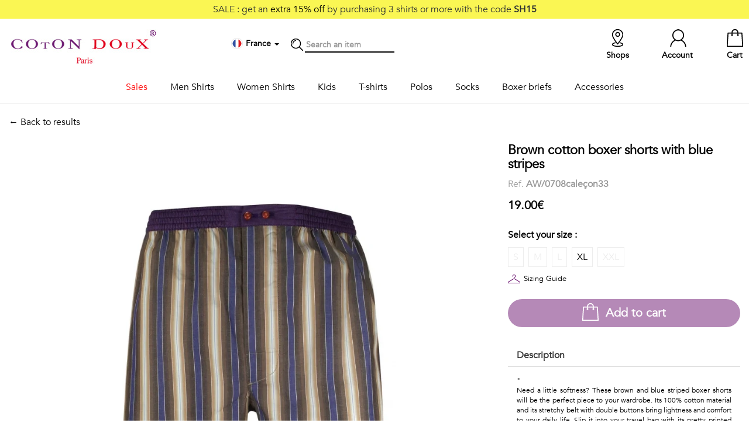

--- FILE ---
content_type: text/html; charset=UTF-8
request_url: https://www.cotondoux.com/en/p/1534-brown-cotton-boxer-shorts-with-blue-stripes
body_size: 8725
content:
<!DOCTYPE html>
<html>
<head>
    <title>            Brown cotton boxer shorts with blue stripes
    </title>
    <meta name="description" content="Need a little softness?" />
    <meta content="width=device-width, initial-scale=1, maximum-scale=1, user-scalable=no" name="viewport">
        <link rel="canonical"
          href="/en/p/1534-brown-cotton-boxer-shorts-with-blue-stripes" />
    <script type="application/ld+json">
    {
        "@context": "https://schema.org/",
        "@type": "Product",
        "sku": "AW/0708caleçon33",
        "image": [
            "https://static.cotondoux.com/media/product/large/2011/04/1534/3037.jpg"        ],
        "name": "Brown cotton boxer shorts with blue stripes",
        "description": ""<p style=""text-align: justify;"">Need a little softness? These brown and blue striped boxer shorts will be the perfect piece to your wardrobe. Its 100% cotton material and its stretchy belt with double buttons bring lightness and comfort to your daily life. Slip it into your travel bag with its pretty printed purse.
<br> </br>
<u>Care</u>: Wash at 30°C, no dry cleaning, tumble dryer not recommended, gentle ironing"",
        "brand": {
            "@type": "Brand",
            "name": "Coton Doux"
        },
        "offers": {
            "@type": "Offer",
            "url": "https://www.cotondoux.com/en/p/1534-brown-cotton-boxer-shorts-with-blue-stripes",
            "itemCondition": "https://schema.org/NewCondition",
            "availability": "https://schema.org/InStock",
            "price": 19.00,
                        "priceCurrency": "EUR"
        }}
    }
</script>
    <link rel="icon" type="image/png" href="https://static.cotondoux.com/img/favicon/favicon-cdbo.png" />

<link rel="stylesheet" href="https://static.cotondoux.com/assets/lib/bootstrap/bootstrap-3.1.1-dist/css/bootstrap.min.css">
<link rel="stylesheet" href="https://static.cotondoux.com/assets/lib/icons/simple-line-icons/simple-line-icons.css">

<link rel="stylesheet" href="https://static.cotondoux.com/assets/lib/bootstrap/bootstrap-3.1.1-dist/css/bootstrap-theme.min.css">
<link rel="stylesheet" href="https://static.cotondoux.com/assets/lib/jquery/startbootstrap-simple-sidebar/css/simple-sidebar.css">
<link rel="stylesheet" href="https://static.cotondoux.com/assets/lib/jquery/icheck-1.x/skins/square/grey.css">
<link rel="stylesheet" href="/assets/css/cdfo.css?t=383">

<script src="https://js-de.sentry-cdn.com/252b8b8339d3e3cc51af539eed25629a.min.js" crossorigin="anonymous"></script>
<script src="https://www.google.com/recaptcha/api.js"></script>
<script src="https://static.cotondoux.com/assets/lib/jquery/jquery-ui-1.11.4.custom/external/jquery/jquery.min.js"></script>
<script src="https://static.cotondoux.com/assets/lib/jquery/jquery-ui-1.11.4.custom/jquery-ui.min.js"></script>
<script src="https://static.cotondoux.com/assets/lib/bootstrap/bootstrap-3.1.1-dist/js/bootstrap.min.js"></script>
<script src="https://static.cotondoux.com/assets/lib/jquery/icheck-1.x/icheck.min.js"></script>
<script src="/assets/js/lib.js?t=201"></script>
<script src="/assets/js/cdfo.js?t=261"></script>

<!-- HTML5 shim and Respond.js for IE8 support of HTML5 elements and media queries -->
<!-- WARNING: Respond.js doesn't work if you view the page via file:// -->
<!--[if lt IE 9]>
<script src="https://oss.maxcdn.com/html5shiv/3.7.3/html5shiv.min.js"></script>
<script src="https://oss.maxcdn.com/respond/1.4.2/respond.min.js"></script>
<![endif]-->

        <link rel="stylesheet" href="https://cdn.jsdelivr.net/npm/@alma/widgets@3.x.x/dist/widgets.min.css" />
    <!-- Google Tag Manager -->
<script>
  dataLayer = window.dataLayer || [];
  (function(w,d,s,l,i){w[l]=w[l]||[];w[l].push({'gtm.start':
    new Date().getTime(),event:'gtm.js'});var f=d.getElementsByTagName(s)[0],
    j=d.createElement(s),dl=l!='dataLayer'?'&l='+l:'';j.async=true;j.src=
    'https://sst.cotondoux.com/gtm.js?id='+i+dl;f.parentNode.insertBefore(j,f);
})(window,document,'script','dataLayer','GTM-T9B4WG8');</script>
<!-- End Google Tag Manager -->

</head>
<body id="product">

<!-- Google Tag Manager (noscript) -->
<noscript><iframe src="https://sst.cotondoux.com/ns.html?id=G-WLC46HDJP1"
                  height="0" width="0" style="display:none;visibility:hidden"></iframe></noscript>
<!-- End Google Tag Manager (noscript) -->

<div class="screen-mask" onclick="hideCart();"></div>

<div class="cart-lightbox">
    <div id="wrapper">

            <div id="sidebar-wrapper">
                <div class="sidebar">

                    <div class="loading-mask"><img src="/img/loader.gif" /></div>

                    <div class="container">
                        <a class="pull-left" href="#" onclick="hideCart()">
                        <div class="row close-cart pull-left">
                            <div class="icon-pack icon-remove pull-left"></div>
                            <div class="pull-left">Close</div>
                        </div>
                        </a>
                        <div class="row cart-content"></div>
                    </div>

                </div>
            </div>

    </div>
</div>

<script>
    window.onresize = function(event) {
        cartLightboxHeight();
    };
</script>
<div class="jumbotron header-print hidden-xs"></div>

<header>

        <div class="top-sale hidden-xs text-center">
                    SALE : get an <span style="color: #000">extra 15% off</span> by purchasing 3 shirts or more with the code <b>SH15</b>
                      </div>
    
    <div class="middle hidden-xs">
        <div class="container">
            <div class="row">
                <div class="col">
                    <a href="/en/"><img class="logo" src="/img/logo-cotondoux.jpg" alt="Coton Doux - Paris" /></a>
                </div>
                <div class="col middle-nav">

                    <!---->
                    <div class="item">

                        <div class="dropdown dropdown-locale" data-url="/en/localeMenu/product/1534">
    <div data-toggle="dropdown" aria-haspopup="true" aria-expanded="true">
        <div class="icon-pack icon-country icon-fr"></div>
        <span class="country"><b>France
                </b></span>
        <span class="caret"></span>
    </div>
    <ul class="dropdown-menu dropdown-content" aria-labelledby="dropdownMenu1"></ul>
</div>
                                            </div>
                    <div class="item icon-pack icon-search"></div>
                    <div class="item search">
                        <form action="/en/search" method="get">
                            <input id="search-term" type="text" name="term" placeholder="Search an item"
                            />
                        </form>
                    </div>
                </div>
                <div class="col right-nav">
                                            <a class="item" href="/en/cart">
                        <div class="badge"></div> <div class="icon-pack icon-cart"></div> <span class="">Cart</span>
                    </a>
                    <a class="item" href="#" onclick="callModal('/en/account/login')"><div class="icon-pack icon-account"></div> <span class="">Account</span></a>
                    <a class="item" href="/en/shops"><div class="icon-pack icon-location"></div> <span class="">Shops</span></a>
                </div>
            </div>
        </div>
    </div>

    <nav class="navbar navbar-default navbar-fixed-top visible-xs">
        <div class="container">

            <div class="navbar-header">
                <button class="btn sidebar-toggle">
                    <span class="sr-only">Toggle navigation</span>
                    <span class="icon-bar"></span>
                    <span class="icon-bar"></span>
                    <span class="icon-bar"></span>
                </button>
                <div class="logo-mobile"><a href="/en/"><img src="/img/logo-cotondoux-mobile.jpg" class="img-responsive"></a></div>
                <div class="navbar-right" style="float: right">
                    <div class="item">
                        <div class="dropdown dropdown-locale" data-url="/en/localeMenu/product/1534">
    <div data-toggle="dropdown" aria-haspopup="true" aria-expanded="true">
        <div class="icon-pack icon-country icon-fr"></div>
        <span class="country"><b>France
                </b></span>
        <span class="caret"></span>
    </div>
    <ul class="dropdown-menu dropdown-content" aria-labelledby="dropdownMenu1"></ul>
</div>
                                            </div>
                    <a class="item" href="#" onclick="callModal('/en/account/login')"><img src="/img/icon-pack-account.jpg" width="50%"></a>
                    <a class="item" href="/en/cart?mobile=true"><img src="/img/icon-pack-cart.jpg" width="50%"></a>
                </div>
            </div>

        </div>
    </nav>

    <div id="wrapper" >
    <div class="container">
        <div id="sidebar-wrapper">
            <ul class="sidebar-nav">
                <li class="item search visible-xs">
                    <form action="/en/search" method="get">
                        <i class="icon icon-magnifier"></i>
                        <input id="search-term" type="text" name="term" placeholder="Search an item"
                               />
                    </form>
                </li>

                                                                                                                
                                                                            
                                                <li class="menu sale">
                            <a href="#" class=""
                               id="submenu-toggle" data-submenu="sale">
                                Sales
                            </a>
                                                            <div class="sub-menu" id="submenu-sale"  >
                                    <div class="container">
                                        <a class="visible-xs" id="submenu-toggle" data-submenu="sale">
                                            <span style="font-size: 20px">&larr;</span> Sales
                                        </a>
                                                                            <ul>
                                            
                                                                                                                                                    
                                                                                                                                                    
                                                <li >
                                                    <a href="#">ON SALE</a>
                                                </li>
                                            
                                                                                                                                                    
                                                                                                                                                    
                                                <li >
                                                    <a href="/en/c/5-classic-shirt">Classic shirts <b>-25%</b></a>
                                                </li>
                                            
                                                                                                                                                    
                                                                                                                                                    
                                                <li >
                                                    <a href="/en/c/6-printed-shirts">Printed shirts <b>-25%</b></a>
                                                </li>
                                            
                                                                                                                                                    
                                                                                                                                                    
                                                <li >
                                                    <a href="/en/c/7-women-shirts">Women shirts <b>-25%</b></a>
                                                </li>
                                                                                    </ul>
                                                                            <ul>
                                            
                                                                                                                                                    
                                                                                                                                                    
                                                <li >
                                                    <a href="#">&nbsp;</a>
                                                </li>
                                            
                                                                                                                                                    
                                                                                                                                                    
                                                <li >
                                                    <a href="/en/c/57-t-shirts">T-shirts <b>-30%</b></a>
                                                </li>
                                            
                                                                                                                                                    
                                                                                                                                                    
                                                <li >
                                                    <a href="/en/c/10-socks">Socks <b>-40%</b></a>
                                                </li>
                                            
                                                                                                                                                    
                                                                                                                                                    
                                                <li >
                                                    <a href="/en/c/33-polo-shirts">Men polo shirts <b>-30%</b></a>
                                                </li>
                                            
                                                                                                                                                    
                                                                                                                                                    
                                                <li >
                                                    <a href="/en/c/40-women-polos">Women polo shirts <b>-30%</b></a>
                                                </li>
                                                                                    </ul>
                                                                            <ul>
                                            
                                                                                                                                                    
                                                                                                                                                    
                                                <li >
                                                    <a href="#">&nbsp;</a>
                                                </li>
                                            
                                                                                                                                                    
                                                                                                                                                    
                                                <li >
                                                    <a href="/en/c/9-boxer-briefs">Boxer briefs <b>-50%</b></a>
                                                </li>
                                            
                                                                                                                                                    
                                                                                                                                                    
                                                <li >
                                                    <a href="/en/c/41-underpants">Underpants <b>-50%</b></a>
                                                </li>
                                                                                    </ul>
                                                                        </div>
                                </div>
                                                    </li>
                                                                                                                        
                                                                            
                                                <li class="menu men_shirts">
                            <a href="/en/c/4-men-shirts" class=""
                               id="submenu-toggle" data-submenu="men_shirts">
                                Men Shirts
                            </a>
                                                            <div class="sub-menu" id="submenu-men_shirts"  >
                                    <div class="container">
                                        <a class="visible-xs" id="submenu-toggle" data-submenu="men_shirts">
                                            <span style="font-size: 20px">&larr;</span> Men Shirts
                                        </a>
                                                                            <ul>
                                            
                                                                                                                                                    
                                                                                                                                                    
                                                <li >
                                                    <a href="/en/c/5-classic-shirt">Essentials</a>
                                                </li>
                                            
                                                                                                                                                    
                                                                                                                                                    
                                                <li >
                                                    <a href="/en/c/5-classic-shirt?feature[color][0]=14">White shirts</a>
                                                </li>
                                            
                                                                                                                                                    
                                                                                                                                                    
                                                <li >
                                                    <a href="/en/c/5-classic-shirt?feature[color][0]=16">Blue shirts</a>
                                                </li>
                                            
                                                                                                                                                    
                                                                                                                                                    
                                                <li >
                                                    <a href="/en/c/5-classic-shirt?feature[color][0]=15">Black shirts</a>
                                                </li>
                                            
                                                                                                                                                    
                                                                                                                                                    
                                                <li >
                                                    <a href="/en/c/30-limited-edition">Stand-up Collar</a>
                                                </li>
                                            
                                                                                                                                                    
                                                                                                                                                    
                                                <li >
                                                    <a href="/en/c/5-classic-shirt">View all</a>
                                                </li>
                                                                                    </ul>
                                                                            <ul>
                                            
                                                                                                                                                    
                                                                                                                                                    
                                                <li >
                                                    <a href="/en/c/6-printed-shirts">Printed</a>
                                                </li>
                                            
                                                                                                                                                    
                                                                                                                                                    
                                                <li >
                                                    <a href="/en/c/4-men-shirts?feature[theme][0]=94">Fauna & Flora</a>
                                                </li>
                                            
                                                                                                                                                    
                                                                                                                                                    
                                                <li >
                                                    <a href="/en/c/4-men-shirts?feature[theme][0]=98">Geometrics</a>
                                                </li>
                                            
                                                                                                                                                    
                                                                                                                                                    
                                                <li >
                                                    <a href="/en/c/4-men-shirts?feature[theme][0]=95">Talents & Professions</a>
                                                </li>
                                            
                                                                                                                                                    
                                                                                                                                                    
                                                <li >
                                                    <a href="/en/c/4-men-shirts?feature[theme][0]=97">Small patterns</a>
                                                </li>
                                                                                    </ul>
                                                                            <ul>
                                            
                                                                                                                                                    
                                                                                                                                                    
                                                <li >
                                                    <a href="#">&nbsp;</a>
                                                </li>
                                            
                                                                                                                                                    
                                                                                                                                                    
                                                <li >
                                                    <a href="/en/c/4-men-shirts?feature[theme][0]=99">Contemporary</a>
                                                </li>
                                            
                                                                                                                                                    
                                                                                                                                                    
                                                <li >
                                                    <a href="/en/c/4-men-shirts?feature[theme][0]=100">Travel</a>
                                                </li>
                                            
                                                                                                                                                    
                                                                                                                                                    
                                                <li >
                                                    <a href="/en/c/4-men-shirts?feature[theme][0]=101">Vintage</a>
                                                </li>
                                            
                                                                                                                                                    
                                                                                                                                                    
                                                <li >
                                                    <a href="/en/c/6-printed-shirts">View all</a>
                                                </li>
                                                                                    </ul>
                                                                        </div>
                                </div>
                                                    </li>
                                                                                                                        
                                                                            
                                                <li class="menu women_shirts">
                            <a href="/en/c/7-women-shirts" class=""
                               >
                                Women Shirts
                            </a>
                                                    </li>
                                                                                                                        
                                                                            
                                                <li class="menu kids">
                            <a href="/en/c/25-kids-shirts" class=""
                               >
                                Kids
                            </a>
                                                    </li>
                                                                                                                        
                                                                            
                                                <li class="menu t-shirts">
                            <a href="/fr/c/57-t-shirts" class=""
                               >
                                T-shirts
                            </a>
                                                    </li>
                                                                                                                        
                                                                            
                                                <li class="menu polos">
                            <a href="/en/c/33-polo-shirts" class=""
                               id="submenu-toggle" data-submenu="polos">
                                Polos
                            </a>
                                                            <div class="sub-menu" id="submenu-polos"  >
                                    <div class="container">
                                        <a class="visible-xs" id="submenu-toggle" data-submenu="polos">
                                            <span style="font-size: 20px">&larr;</span> Polos
                                        </a>
                                                                            <ul>
                                            
                                                                                                                                                    
                                                                                                                                                    
                                                <li >
                                                    <a href="/en/c/33-polo-shirts">Men Polos</a>
                                                </li>
                                            
                                                                                                                                                    
                                                                                                                                                    
                                                <li >
                                                    <a href="/en/c/33-polo-shirts?feature[body][0]=13&amp;feature[sleeves][0]=87">Printed</a>
                                                </li>
                                            
                                                                                                                                                    
                                                                                                                                                    
                                                <li >
                                                    <a href="/en/c/33-polo-shirts?feature[body][0]=12&amp;feature[sleeves][0]=88">Solid long sleeves</a>
                                                </li>
                                            
                                                                                                                                                    
                                                                                                                                                    
                                                <li >
                                                    <a href="/en/c/33-polo-shirts?feature[body][0]=12&amp;feature[sleeves][0]=87">Solid short sleeves</a>
                                                </li>
                                                                                    </ul>
                                                                            <ul>
                                            
                                                                                                                                                    
                                                                                                                                                    
                                                <li >
                                                    <a href="/en/c/40-women-polos">Women</a>
                                                </li>
                                            
                                                                                                                                                    
                                                                                                                                                    
                                                <li >
                                                    <a href="/en/c/40-women-polos?feature[body][0]=13">Printed</a>
                                                </li>
                                            
                                                                                                                                                    
                                                                                                                                                    
                                                <li >
                                                    <a href="/en/c/40-women-polos?feature[body][0]=12">Solid</a>
                                                </li>
                                                                                    </ul>
                                                                        </div>
                                </div>
                                                    </li>
                                                                                                                        
                                                                            
                                                <li class="menu socks">
                            <a href="/en/c/10-socks" class=""
                               >
                                Socks
                            </a>
                                                    </li>
                                                                                                                        
                                                                            
                                                <li class="menu boxers">
                            <a href="/en/c/9-boxer-briefs" class=""
                               >
                                Boxer briefs
                            </a>
                                                    </li>
                                                                                                                        
                                                                            
                                                <li class="menu accessories">
                            <a href="/en/c/8-accessories" class=""
                               id="submenu-toggle" data-submenu="accessories">
                                Accessories
                            </a>
                                                            <div class="sub-menu" id="submenu-accessories"  >
                                    <div class="container">
                                        <a class="visible-xs" id="submenu-toggle" data-submenu="accessories">
                                            <span style="font-size: 20px">&larr;</span> Accessories
                                        </a>
                                                                            <ul>
                                            
                                                                                                                                                    
                                                                                                                                                    
                                                <li >
                                                    <a href="/en/c/47-scarves">Scarves</a>
                                                </li>
                                                                                    </ul>
                                                                            <ul>
                                            
                                                                                                                                                    
                                                                                                                                                    
                                                <li >
                                                    <a href="/en/c/11-bowties">Bowties</a>
                                                </li>
                                                                                    </ul>
                                                                            <ul>
                                            
                                                                                                                                                    
                                                                                                                                                    
                                                <li >
                                                    <a href="/en/c/12-ties">Ties</a>
                                                </li>
                                                                                    </ul>
                                                                            <ul>
                                            
                                                                                                                                                    
                                                                                                                                                    
                                                <li >
                                                    <a href="/en/c/13-pocket-squares">Ties</a>
                                                </li>
                                                                                    </ul>
                                                                        </div>
                                </div>
                                                    </li>
                                            
                
            </ul>
        </div>
    </div>
</div>




</header>


<div class="container container-main">
    
    <div class="top-op text-center visible-xs">
                    <span style="color: #000">Extra 15% off</span> by purchasing 3 shirts or more with the code <b>SH15</b>
                        </div>
    
        <div class="row product-top">

        <div class="col-sm-8">
            <a href="javascript:history.back();">&larr; Back to results</a>
        </div>

        <div class="col-sm-4"></div>

    </div>

    <div class="row product">

        <div class="col-sm-8">
            <div id="carousel-example-generic" class="carousel slide" data-ride="carousel" data-interval="false">
    <!-- Indicators -->
    <ol class="carousel-indicators">
                <li data-target="#carousel-example-generic" data-slide-to="0" class="active"></li>
            </ol>

    <!-- Wrapper for slides -->
    <div class="carousel-inner" role="listbox">
                                    <div class="item 1 active">
                    <img src="https://static.cotondoux.com/media/product/large/2011/04/1534/3037.webp" class="img-responsive main" width="500"
                         alt="" >
                </div>
                        </div>

    <!-- Controls-->
    

</div>

        </div>

        <div class="col-sm-4">
            <div class="row">
                                            </div>

            <h1>Brown cotton boxer shorts with blue stripes</h1>
            <div class="reference">Ref. <b>AW/0708caleçon33</b></div>

                        
                <div class="price">
                                                                                        <b>19.00€</b>
                                    </div>

                                    <div class="variations">
                        <div class="select">
                            Select your size :
                        </div>
                        <ul class="horizontal">
                                                                                                                                                                                                                                                                <li                                             class="ofs"
                                                                                >
                                            S
                                        </li>
                                                                                                                                                                                                            <li                                             class="ofs"
                                                                                >
                                            M
                                        </li>
                                                                                                                                                                                                            <li                                             class="ofs"
                                                                                >
                                            L
                                        </li>
                                                                                                                                                                                                            <li                                             id="variation-41672"
                                            onclick="selectVariation(41672);"
                                                                                >
                                            XL
                                        </li>
                                                                                                                                                                                                            <li                                             class="ofs"
                                                                                >
                                            XXL
                                        </li>
                                                                                                                        </ul>
                        <div class="clear"></div>
                                                    <div class="sizing-guide">
                                <div class="icon-pack pull-left"></div>
                                <div class="pull-left">
                                    <a class="terms" id="terms" href="#terms"
                                       onclick="callModal('/en/i/6-sizing-guide#1-46')">
                                        Sizing Guide
                                    </a></div>
                                <div class="clear"></div>
                            </div>
                                            </div>
                
                                                    
                <div class="hidden-xs">
                    <button onclick="addToCart('/en/cart');" class="btn btn-primary btn-rounded btn-add-cart"
                    data-html="true" data-container="body" data-toggle="popover" data-placement="bottom"  data-trigger="hover"
                    data-content="<i class='icon icon-info'></i>Please select your size above"
                    data-loading-text="Please wait... "
                    ><span>Add to cart</span>
                    </button>
                </div>

                <div class="visible-xs">
                    <button onclick="addToCartMobile('/en/cart?mobile=true');" class="btn btn-primary btn-rounded btn-add-cart"
                    data-html="true" data-container="body" data-toggle="popover" data-placement="bottom"  data-trigger="hover"
                    data-content="<i class='icon icon-info'></i>Please select your size above"
                    data-loading-text="Please wait... "
                    ><span>Add to cart</span>
                    </button>
                </div>

                <div class="alma-widget-wrapper" style="display: none; margin-bottom: 20px;">
    <h4 style="text-transform: none">New : pay for this item in several instalments</h4>
    <div class="alma-widget"
         data-merchant-id="merchant_11zhVrP3CfRr1f4sP6cgqlNvohDoz1i4IE"
         data-environment="live"
         data-amount="19"
         data-locale="en"
         data-payment-means-url="/en/payment/means?productId=1534">
    </div>
</div>

                <input type="hidden" id="add-variation-id" url="/en/cart/update/add"
                       value=""/>

            
            <div class="panel-group" id="accordion" role="tablist" aria-multiselectable="true">

                <div class="panel panel-default">
                    <div class="panel-heading" role="tab" id="headingOne">
                        <h2 class="panel-title">
                            <a role="button" data-toggle="collapse" data-parent="#accordion" href="#collapseOne"
                               aria-expanded="true" aria-controls="collapseOne">
                                Description
                            </a>
                        </h2>
                    </div>
                    <div id="collapseOne" class="panel-collapse collapse in" role="tabpanel"
                         aria-labelledby="headingOne">
                        <div class="panel-body text-justify">
                            "<p style=""text-align: justify;"">Need a little softness? These brown and blue striped boxer shorts will be the perfect piece to your wardrobe. Its 100% cotton material and its stretchy belt with double buttons bring lightness and comfort to your daily life. Slip it into your travel bag with its pretty printed purse.
<br> </br>
<u>Care</u>: Wash at 30°C, no dry cleaning, tumble dryer not recommended, gentle ironing"

                                                                                                                                                                        
                                                            <br/><br/>
                                <a href="/en/c/aw0708/underpants">AW0708 Underpants</a>
                                                            
                        </div>
                    </div>
                </div>

                
                                <div class="panel panel-default">
                    <div class="panel-heading" role="tab" id="headingThree">
                        <h2 class="panel-title">
                            <a class="collapsed" role="button" data-toggle="collapse" data-parent="#accordion"
                               href="#collapseThree" aria-expanded="false" aria-controls="collapseThree"
                               onclick="shippingWidget('/en/shipping');">
                                Shipping &amp; Returns
                            </a>
                        </h2>
                    </div>
                    <div id="collapseThree" class="panel-collapse collapse" role="tabpanel"
                         aria-labelledby="headingThree">
                        <div class="panel-body">

                            <div id="shipping-widget"></div>

                            <div id="#return">
                                <b>Return up to 30 days</b><br/>
                                <a class="terms" id="terms" href="#terms"
                                   onclick="callModal('/en/i/4-return-exchange#1-46')">
                                    <i class="icon icon-info"></i>More info on return / exchange
                                </a>
                            </div>

                        </div>
                    </div>
                </div>
            </div>
        </div>

    </div>

    </div>

<footer>
    <div class="container">

        <div class="col-sm-5">
            <h3>Help / Customer service</h3>
            <div class="row">
                <div class="col-sm-6">
                    <ul>
                        <li><a href="/en/i/6-sizing-guide">Sizing Guide</a></li>
                        <li><a href="/en/shipping">Delivery</a></li>
                        <li><a href="/en/i/4-return-exchange">Return / Exchange</a></li>
                    </ul>
                </div>
                <div class="col-sm-6">
                    <ul>
                        <li><a href="/en/contact"><i class="icon icon-bubbles"></i> Contact us</a></li>
                        <li><i class="icon icon-call-in"></i> +33 (0)1 40 27 03 33</li>
                        <li><a href="/en/i/2-general-terms-of-sales">Sales Terms</a>
                            / <a href="/en/i/3-legal-notice">Legal Notice</a></li>
                        <li><a href="/en/i/7-privacy">Privacy</a>
                            / <a href="javascript:openAxeptioCookies()">Manage cookies</a></li>
                    </ul>
                </div>
            </div>
        </div>
        <div class="col-sm-3">
            <h3>About</h3>
            <ul>
                <li><a href="/en/i/1-our-brand">Our brand</a></li>
                <li><a href="/en/shops">Our shops</a></li>
                <li></li>
            </ul>
            <div class="row">
                <div class="col-xs-2"><a href="https://www.facebook.com/cotondouxparis" target="_blank"><img width="35" height="35" src="/img/social-facebook.png"></a></div>
                <div class="col-xs-2"><a href="https://www.instagram.com/cotondoux/" target="_blank"><img width="35" height="35" src="/img/social-instagram.png"></a></div>
            </div>
        </div>
        <div class="col-sm-4">
            <h3>Follow us !</h3>
            <div class="newsletter">
                Receive our latest news about new collections, special offers and private sales...
            </div>
            <div class="newsletter">
                <form id="newsletter-form" action="/en/newsletter">
                    <div class="form-group col-xs-8">
                        <input type="email"
                               class="form-control"
                               id="newsletter-email"
                               placeholder="Your email"
                               required="required">
                    </div>
                    <div class="form-group col-xs-4">
                        <button type="submit"
                                class="btn btn-black-outline g-recaptcha"
                                data-form-id="newsletter-form"
                                data-callback="recaptchaNewsletterSubscription"
                                data-token-field="newsletter_recaptcha_token"
                                data-sitekey="6LfcVEQeAAAAAOPDtpUYvGu0WKgXeAchInT3hZuJ">
                            OK
                        </button>
                    </div>
                    <input type="hidden" id="newsletter_recaptcha_token" name="recaptcha_token">
                </form>
            </div>
            <div class="newsletter">
                <small class="text-grey">
                    This site is protected by reCAPTCHA and the Google <br/>
                    <a class="text-grey" href="https://policies.google.com/privacy">Privacy Policy</a> and
                    <a class="text-grey" href="https://policies.google.com/terms">Terms of Service</a> apply.
                </small>
            </div>
        </div>

    </div>
</footer>

<script>
  $(document).ready(function() {

    document.querySelectorAll('.g-recaptcha').forEach(button => {
      button.setAttribute('data-sitekey', '6LfcVEQeAAAAAOPDtpUYvGu0WKgXeAchInT3hZuJ');
      button.addEventListener('click', function () {
        currentRecaptchaButton = this;
      });
    });

  });
</script>

<div class="footer"></div>

    <div id="modal" class="modal" tabindex="-1" role="dialog">
    <div class="modal-dialog" role="document">
        <div class="modal-content">
            <div class="modal-header">
                <a class="close" data-dismiss="modal" aria-label="Close"><div class="pull-right icon-pack icon-remove"></div></a>
            </div>
            <div class="modal-body">



            </div>
        </div>
    </div>
</div>    
    <script>
        $(".navbar-header .sidebar-toggle").click(function(e) {
            $("header #wrapper").toggleClass("toggled");
        });
    </script>

        <script src="https://cdn.jsdelivr.net/npm/@alma/widgets@3.x.x/dist/widgets.umd.js"></script>
    <script src="/assets/js/payment_alma_widget.js?v1.11"></script>
    <script>
      dataLayer.push({"event":"view_item","ecommerce":{"value":15.83,"items":[{"item_id":"AW\/0708cale\u00e7on33","item_name":"Brown cotton boxer shorts with blue stripes","coupon":null,"discount":0,"item_category":null,"item_list_id":null,"item_list_name":null,"price":15.83,"quantity":1}],"currency":"EUR"}});
    </script>

</body>
</html>


--- FILE ---
content_type: text/html; charset=utf-8
request_url: https://www.google.com/recaptcha/api2/anchor?ar=1&k=6LfcVEQeAAAAAOPDtpUYvGu0WKgXeAchInT3hZuJ&co=aHR0cHM6Ly93d3cuY290b25kb3V4LmNvbTo0NDM.&hl=en&v=PoyoqOPhxBO7pBk68S4YbpHZ&size=invisible&anchor-ms=20000&execute-ms=30000&cb=hu29yapa6gbh
body_size: 48842
content:
<!DOCTYPE HTML><html dir="ltr" lang="en"><head><meta http-equiv="Content-Type" content="text/html; charset=UTF-8">
<meta http-equiv="X-UA-Compatible" content="IE=edge">
<title>reCAPTCHA</title>
<style type="text/css">
/* cyrillic-ext */
@font-face {
  font-family: 'Roboto';
  font-style: normal;
  font-weight: 400;
  font-stretch: 100%;
  src: url(//fonts.gstatic.com/s/roboto/v48/KFO7CnqEu92Fr1ME7kSn66aGLdTylUAMa3GUBHMdazTgWw.woff2) format('woff2');
  unicode-range: U+0460-052F, U+1C80-1C8A, U+20B4, U+2DE0-2DFF, U+A640-A69F, U+FE2E-FE2F;
}
/* cyrillic */
@font-face {
  font-family: 'Roboto';
  font-style: normal;
  font-weight: 400;
  font-stretch: 100%;
  src: url(//fonts.gstatic.com/s/roboto/v48/KFO7CnqEu92Fr1ME7kSn66aGLdTylUAMa3iUBHMdazTgWw.woff2) format('woff2');
  unicode-range: U+0301, U+0400-045F, U+0490-0491, U+04B0-04B1, U+2116;
}
/* greek-ext */
@font-face {
  font-family: 'Roboto';
  font-style: normal;
  font-weight: 400;
  font-stretch: 100%;
  src: url(//fonts.gstatic.com/s/roboto/v48/KFO7CnqEu92Fr1ME7kSn66aGLdTylUAMa3CUBHMdazTgWw.woff2) format('woff2');
  unicode-range: U+1F00-1FFF;
}
/* greek */
@font-face {
  font-family: 'Roboto';
  font-style: normal;
  font-weight: 400;
  font-stretch: 100%;
  src: url(//fonts.gstatic.com/s/roboto/v48/KFO7CnqEu92Fr1ME7kSn66aGLdTylUAMa3-UBHMdazTgWw.woff2) format('woff2');
  unicode-range: U+0370-0377, U+037A-037F, U+0384-038A, U+038C, U+038E-03A1, U+03A3-03FF;
}
/* math */
@font-face {
  font-family: 'Roboto';
  font-style: normal;
  font-weight: 400;
  font-stretch: 100%;
  src: url(//fonts.gstatic.com/s/roboto/v48/KFO7CnqEu92Fr1ME7kSn66aGLdTylUAMawCUBHMdazTgWw.woff2) format('woff2');
  unicode-range: U+0302-0303, U+0305, U+0307-0308, U+0310, U+0312, U+0315, U+031A, U+0326-0327, U+032C, U+032F-0330, U+0332-0333, U+0338, U+033A, U+0346, U+034D, U+0391-03A1, U+03A3-03A9, U+03B1-03C9, U+03D1, U+03D5-03D6, U+03F0-03F1, U+03F4-03F5, U+2016-2017, U+2034-2038, U+203C, U+2040, U+2043, U+2047, U+2050, U+2057, U+205F, U+2070-2071, U+2074-208E, U+2090-209C, U+20D0-20DC, U+20E1, U+20E5-20EF, U+2100-2112, U+2114-2115, U+2117-2121, U+2123-214F, U+2190, U+2192, U+2194-21AE, U+21B0-21E5, U+21F1-21F2, U+21F4-2211, U+2213-2214, U+2216-22FF, U+2308-230B, U+2310, U+2319, U+231C-2321, U+2336-237A, U+237C, U+2395, U+239B-23B7, U+23D0, U+23DC-23E1, U+2474-2475, U+25AF, U+25B3, U+25B7, U+25BD, U+25C1, U+25CA, U+25CC, U+25FB, U+266D-266F, U+27C0-27FF, U+2900-2AFF, U+2B0E-2B11, U+2B30-2B4C, U+2BFE, U+3030, U+FF5B, U+FF5D, U+1D400-1D7FF, U+1EE00-1EEFF;
}
/* symbols */
@font-face {
  font-family: 'Roboto';
  font-style: normal;
  font-weight: 400;
  font-stretch: 100%;
  src: url(//fonts.gstatic.com/s/roboto/v48/KFO7CnqEu92Fr1ME7kSn66aGLdTylUAMaxKUBHMdazTgWw.woff2) format('woff2');
  unicode-range: U+0001-000C, U+000E-001F, U+007F-009F, U+20DD-20E0, U+20E2-20E4, U+2150-218F, U+2190, U+2192, U+2194-2199, U+21AF, U+21E6-21F0, U+21F3, U+2218-2219, U+2299, U+22C4-22C6, U+2300-243F, U+2440-244A, U+2460-24FF, U+25A0-27BF, U+2800-28FF, U+2921-2922, U+2981, U+29BF, U+29EB, U+2B00-2BFF, U+4DC0-4DFF, U+FFF9-FFFB, U+10140-1018E, U+10190-1019C, U+101A0, U+101D0-101FD, U+102E0-102FB, U+10E60-10E7E, U+1D2C0-1D2D3, U+1D2E0-1D37F, U+1F000-1F0FF, U+1F100-1F1AD, U+1F1E6-1F1FF, U+1F30D-1F30F, U+1F315, U+1F31C, U+1F31E, U+1F320-1F32C, U+1F336, U+1F378, U+1F37D, U+1F382, U+1F393-1F39F, U+1F3A7-1F3A8, U+1F3AC-1F3AF, U+1F3C2, U+1F3C4-1F3C6, U+1F3CA-1F3CE, U+1F3D4-1F3E0, U+1F3ED, U+1F3F1-1F3F3, U+1F3F5-1F3F7, U+1F408, U+1F415, U+1F41F, U+1F426, U+1F43F, U+1F441-1F442, U+1F444, U+1F446-1F449, U+1F44C-1F44E, U+1F453, U+1F46A, U+1F47D, U+1F4A3, U+1F4B0, U+1F4B3, U+1F4B9, U+1F4BB, U+1F4BF, U+1F4C8-1F4CB, U+1F4D6, U+1F4DA, U+1F4DF, U+1F4E3-1F4E6, U+1F4EA-1F4ED, U+1F4F7, U+1F4F9-1F4FB, U+1F4FD-1F4FE, U+1F503, U+1F507-1F50B, U+1F50D, U+1F512-1F513, U+1F53E-1F54A, U+1F54F-1F5FA, U+1F610, U+1F650-1F67F, U+1F687, U+1F68D, U+1F691, U+1F694, U+1F698, U+1F6AD, U+1F6B2, U+1F6B9-1F6BA, U+1F6BC, U+1F6C6-1F6CF, U+1F6D3-1F6D7, U+1F6E0-1F6EA, U+1F6F0-1F6F3, U+1F6F7-1F6FC, U+1F700-1F7FF, U+1F800-1F80B, U+1F810-1F847, U+1F850-1F859, U+1F860-1F887, U+1F890-1F8AD, U+1F8B0-1F8BB, U+1F8C0-1F8C1, U+1F900-1F90B, U+1F93B, U+1F946, U+1F984, U+1F996, U+1F9E9, U+1FA00-1FA6F, U+1FA70-1FA7C, U+1FA80-1FA89, U+1FA8F-1FAC6, U+1FACE-1FADC, U+1FADF-1FAE9, U+1FAF0-1FAF8, U+1FB00-1FBFF;
}
/* vietnamese */
@font-face {
  font-family: 'Roboto';
  font-style: normal;
  font-weight: 400;
  font-stretch: 100%;
  src: url(//fonts.gstatic.com/s/roboto/v48/KFO7CnqEu92Fr1ME7kSn66aGLdTylUAMa3OUBHMdazTgWw.woff2) format('woff2');
  unicode-range: U+0102-0103, U+0110-0111, U+0128-0129, U+0168-0169, U+01A0-01A1, U+01AF-01B0, U+0300-0301, U+0303-0304, U+0308-0309, U+0323, U+0329, U+1EA0-1EF9, U+20AB;
}
/* latin-ext */
@font-face {
  font-family: 'Roboto';
  font-style: normal;
  font-weight: 400;
  font-stretch: 100%;
  src: url(//fonts.gstatic.com/s/roboto/v48/KFO7CnqEu92Fr1ME7kSn66aGLdTylUAMa3KUBHMdazTgWw.woff2) format('woff2');
  unicode-range: U+0100-02BA, U+02BD-02C5, U+02C7-02CC, U+02CE-02D7, U+02DD-02FF, U+0304, U+0308, U+0329, U+1D00-1DBF, U+1E00-1E9F, U+1EF2-1EFF, U+2020, U+20A0-20AB, U+20AD-20C0, U+2113, U+2C60-2C7F, U+A720-A7FF;
}
/* latin */
@font-face {
  font-family: 'Roboto';
  font-style: normal;
  font-weight: 400;
  font-stretch: 100%;
  src: url(//fonts.gstatic.com/s/roboto/v48/KFO7CnqEu92Fr1ME7kSn66aGLdTylUAMa3yUBHMdazQ.woff2) format('woff2');
  unicode-range: U+0000-00FF, U+0131, U+0152-0153, U+02BB-02BC, U+02C6, U+02DA, U+02DC, U+0304, U+0308, U+0329, U+2000-206F, U+20AC, U+2122, U+2191, U+2193, U+2212, U+2215, U+FEFF, U+FFFD;
}
/* cyrillic-ext */
@font-face {
  font-family: 'Roboto';
  font-style: normal;
  font-weight: 500;
  font-stretch: 100%;
  src: url(//fonts.gstatic.com/s/roboto/v48/KFO7CnqEu92Fr1ME7kSn66aGLdTylUAMa3GUBHMdazTgWw.woff2) format('woff2');
  unicode-range: U+0460-052F, U+1C80-1C8A, U+20B4, U+2DE0-2DFF, U+A640-A69F, U+FE2E-FE2F;
}
/* cyrillic */
@font-face {
  font-family: 'Roboto';
  font-style: normal;
  font-weight: 500;
  font-stretch: 100%;
  src: url(//fonts.gstatic.com/s/roboto/v48/KFO7CnqEu92Fr1ME7kSn66aGLdTylUAMa3iUBHMdazTgWw.woff2) format('woff2');
  unicode-range: U+0301, U+0400-045F, U+0490-0491, U+04B0-04B1, U+2116;
}
/* greek-ext */
@font-face {
  font-family: 'Roboto';
  font-style: normal;
  font-weight: 500;
  font-stretch: 100%;
  src: url(//fonts.gstatic.com/s/roboto/v48/KFO7CnqEu92Fr1ME7kSn66aGLdTylUAMa3CUBHMdazTgWw.woff2) format('woff2');
  unicode-range: U+1F00-1FFF;
}
/* greek */
@font-face {
  font-family: 'Roboto';
  font-style: normal;
  font-weight: 500;
  font-stretch: 100%;
  src: url(//fonts.gstatic.com/s/roboto/v48/KFO7CnqEu92Fr1ME7kSn66aGLdTylUAMa3-UBHMdazTgWw.woff2) format('woff2');
  unicode-range: U+0370-0377, U+037A-037F, U+0384-038A, U+038C, U+038E-03A1, U+03A3-03FF;
}
/* math */
@font-face {
  font-family: 'Roboto';
  font-style: normal;
  font-weight: 500;
  font-stretch: 100%;
  src: url(//fonts.gstatic.com/s/roboto/v48/KFO7CnqEu92Fr1ME7kSn66aGLdTylUAMawCUBHMdazTgWw.woff2) format('woff2');
  unicode-range: U+0302-0303, U+0305, U+0307-0308, U+0310, U+0312, U+0315, U+031A, U+0326-0327, U+032C, U+032F-0330, U+0332-0333, U+0338, U+033A, U+0346, U+034D, U+0391-03A1, U+03A3-03A9, U+03B1-03C9, U+03D1, U+03D5-03D6, U+03F0-03F1, U+03F4-03F5, U+2016-2017, U+2034-2038, U+203C, U+2040, U+2043, U+2047, U+2050, U+2057, U+205F, U+2070-2071, U+2074-208E, U+2090-209C, U+20D0-20DC, U+20E1, U+20E5-20EF, U+2100-2112, U+2114-2115, U+2117-2121, U+2123-214F, U+2190, U+2192, U+2194-21AE, U+21B0-21E5, U+21F1-21F2, U+21F4-2211, U+2213-2214, U+2216-22FF, U+2308-230B, U+2310, U+2319, U+231C-2321, U+2336-237A, U+237C, U+2395, U+239B-23B7, U+23D0, U+23DC-23E1, U+2474-2475, U+25AF, U+25B3, U+25B7, U+25BD, U+25C1, U+25CA, U+25CC, U+25FB, U+266D-266F, U+27C0-27FF, U+2900-2AFF, U+2B0E-2B11, U+2B30-2B4C, U+2BFE, U+3030, U+FF5B, U+FF5D, U+1D400-1D7FF, U+1EE00-1EEFF;
}
/* symbols */
@font-face {
  font-family: 'Roboto';
  font-style: normal;
  font-weight: 500;
  font-stretch: 100%;
  src: url(//fonts.gstatic.com/s/roboto/v48/KFO7CnqEu92Fr1ME7kSn66aGLdTylUAMaxKUBHMdazTgWw.woff2) format('woff2');
  unicode-range: U+0001-000C, U+000E-001F, U+007F-009F, U+20DD-20E0, U+20E2-20E4, U+2150-218F, U+2190, U+2192, U+2194-2199, U+21AF, U+21E6-21F0, U+21F3, U+2218-2219, U+2299, U+22C4-22C6, U+2300-243F, U+2440-244A, U+2460-24FF, U+25A0-27BF, U+2800-28FF, U+2921-2922, U+2981, U+29BF, U+29EB, U+2B00-2BFF, U+4DC0-4DFF, U+FFF9-FFFB, U+10140-1018E, U+10190-1019C, U+101A0, U+101D0-101FD, U+102E0-102FB, U+10E60-10E7E, U+1D2C0-1D2D3, U+1D2E0-1D37F, U+1F000-1F0FF, U+1F100-1F1AD, U+1F1E6-1F1FF, U+1F30D-1F30F, U+1F315, U+1F31C, U+1F31E, U+1F320-1F32C, U+1F336, U+1F378, U+1F37D, U+1F382, U+1F393-1F39F, U+1F3A7-1F3A8, U+1F3AC-1F3AF, U+1F3C2, U+1F3C4-1F3C6, U+1F3CA-1F3CE, U+1F3D4-1F3E0, U+1F3ED, U+1F3F1-1F3F3, U+1F3F5-1F3F7, U+1F408, U+1F415, U+1F41F, U+1F426, U+1F43F, U+1F441-1F442, U+1F444, U+1F446-1F449, U+1F44C-1F44E, U+1F453, U+1F46A, U+1F47D, U+1F4A3, U+1F4B0, U+1F4B3, U+1F4B9, U+1F4BB, U+1F4BF, U+1F4C8-1F4CB, U+1F4D6, U+1F4DA, U+1F4DF, U+1F4E3-1F4E6, U+1F4EA-1F4ED, U+1F4F7, U+1F4F9-1F4FB, U+1F4FD-1F4FE, U+1F503, U+1F507-1F50B, U+1F50D, U+1F512-1F513, U+1F53E-1F54A, U+1F54F-1F5FA, U+1F610, U+1F650-1F67F, U+1F687, U+1F68D, U+1F691, U+1F694, U+1F698, U+1F6AD, U+1F6B2, U+1F6B9-1F6BA, U+1F6BC, U+1F6C6-1F6CF, U+1F6D3-1F6D7, U+1F6E0-1F6EA, U+1F6F0-1F6F3, U+1F6F7-1F6FC, U+1F700-1F7FF, U+1F800-1F80B, U+1F810-1F847, U+1F850-1F859, U+1F860-1F887, U+1F890-1F8AD, U+1F8B0-1F8BB, U+1F8C0-1F8C1, U+1F900-1F90B, U+1F93B, U+1F946, U+1F984, U+1F996, U+1F9E9, U+1FA00-1FA6F, U+1FA70-1FA7C, U+1FA80-1FA89, U+1FA8F-1FAC6, U+1FACE-1FADC, U+1FADF-1FAE9, U+1FAF0-1FAF8, U+1FB00-1FBFF;
}
/* vietnamese */
@font-face {
  font-family: 'Roboto';
  font-style: normal;
  font-weight: 500;
  font-stretch: 100%;
  src: url(//fonts.gstatic.com/s/roboto/v48/KFO7CnqEu92Fr1ME7kSn66aGLdTylUAMa3OUBHMdazTgWw.woff2) format('woff2');
  unicode-range: U+0102-0103, U+0110-0111, U+0128-0129, U+0168-0169, U+01A0-01A1, U+01AF-01B0, U+0300-0301, U+0303-0304, U+0308-0309, U+0323, U+0329, U+1EA0-1EF9, U+20AB;
}
/* latin-ext */
@font-face {
  font-family: 'Roboto';
  font-style: normal;
  font-weight: 500;
  font-stretch: 100%;
  src: url(//fonts.gstatic.com/s/roboto/v48/KFO7CnqEu92Fr1ME7kSn66aGLdTylUAMa3KUBHMdazTgWw.woff2) format('woff2');
  unicode-range: U+0100-02BA, U+02BD-02C5, U+02C7-02CC, U+02CE-02D7, U+02DD-02FF, U+0304, U+0308, U+0329, U+1D00-1DBF, U+1E00-1E9F, U+1EF2-1EFF, U+2020, U+20A0-20AB, U+20AD-20C0, U+2113, U+2C60-2C7F, U+A720-A7FF;
}
/* latin */
@font-face {
  font-family: 'Roboto';
  font-style: normal;
  font-weight: 500;
  font-stretch: 100%;
  src: url(//fonts.gstatic.com/s/roboto/v48/KFO7CnqEu92Fr1ME7kSn66aGLdTylUAMa3yUBHMdazQ.woff2) format('woff2');
  unicode-range: U+0000-00FF, U+0131, U+0152-0153, U+02BB-02BC, U+02C6, U+02DA, U+02DC, U+0304, U+0308, U+0329, U+2000-206F, U+20AC, U+2122, U+2191, U+2193, U+2212, U+2215, U+FEFF, U+FFFD;
}
/* cyrillic-ext */
@font-face {
  font-family: 'Roboto';
  font-style: normal;
  font-weight: 900;
  font-stretch: 100%;
  src: url(//fonts.gstatic.com/s/roboto/v48/KFO7CnqEu92Fr1ME7kSn66aGLdTylUAMa3GUBHMdazTgWw.woff2) format('woff2');
  unicode-range: U+0460-052F, U+1C80-1C8A, U+20B4, U+2DE0-2DFF, U+A640-A69F, U+FE2E-FE2F;
}
/* cyrillic */
@font-face {
  font-family: 'Roboto';
  font-style: normal;
  font-weight: 900;
  font-stretch: 100%;
  src: url(//fonts.gstatic.com/s/roboto/v48/KFO7CnqEu92Fr1ME7kSn66aGLdTylUAMa3iUBHMdazTgWw.woff2) format('woff2');
  unicode-range: U+0301, U+0400-045F, U+0490-0491, U+04B0-04B1, U+2116;
}
/* greek-ext */
@font-face {
  font-family: 'Roboto';
  font-style: normal;
  font-weight: 900;
  font-stretch: 100%;
  src: url(//fonts.gstatic.com/s/roboto/v48/KFO7CnqEu92Fr1ME7kSn66aGLdTylUAMa3CUBHMdazTgWw.woff2) format('woff2');
  unicode-range: U+1F00-1FFF;
}
/* greek */
@font-face {
  font-family: 'Roboto';
  font-style: normal;
  font-weight: 900;
  font-stretch: 100%;
  src: url(//fonts.gstatic.com/s/roboto/v48/KFO7CnqEu92Fr1ME7kSn66aGLdTylUAMa3-UBHMdazTgWw.woff2) format('woff2');
  unicode-range: U+0370-0377, U+037A-037F, U+0384-038A, U+038C, U+038E-03A1, U+03A3-03FF;
}
/* math */
@font-face {
  font-family: 'Roboto';
  font-style: normal;
  font-weight: 900;
  font-stretch: 100%;
  src: url(//fonts.gstatic.com/s/roboto/v48/KFO7CnqEu92Fr1ME7kSn66aGLdTylUAMawCUBHMdazTgWw.woff2) format('woff2');
  unicode-range: U+0302-0303, U+0305, U+0307-0308, U+0310, U+0312, U+0315, U+031A, U+0326-0327, U+032C, U+032F-0330, U+0332-0333, U+0338, U+033A, U+0346, U+034D, U+0391-03A1, U+03A3-03A9, U+03B1-03C9, U+03D1, U+03D5-03D6, U+03F0-03F1, U+03F4-03F5, U+2016-2017, U+2034-2038, U+203C, U+2040, U+2043, U+2047, U+2050, U+2057, U+205F, U+2070-2071, U+2074-208E, U+2090-209C, U+20D0-20DC, U+20E1, U+20E5-20EF, U+2100-2112, U+2114-2115, U+2117-2121, U+2123-214F, U+2190, U+2192, U+2194-21AE, U+21B0-21E5, U+21F1-21F2, U+21F4-2211, U+2213-2214, U+2216-22FF, U+2308-230B, U+2310, U+2319, U+231C-2321, U+2336-237A, U+237C, U+2395, U+239B-23B7, U+23D0, U+23DC-23E1, U+2474-2475, U+25AF, U+25B3, U+25B7, U+25BD, U+25C1, U+25CA, U+25CC, U+25FB, U+266D-266F, U+27C0-27FF, U+2900-2AFF, U+2B0E-2B11, U+2B30-2B4C, U+2BFE, U+3030, U+FF5B, U+FF5D, U+1D400-1D7FF, U+1EE00-1EEFF;
}
/* symbols */
@font-face {
  font-family: 'Roboto';
  font-style: normal;
  font-weight: 900;
  font-stretch: 100%;
  src: url(//fonts.gstatic.com/s/roboto/v48/KFO7CnqEu92Fr1ME7kSn66aGLdTylUAMaxKUBHMdazTgWw.woff2) format('woff2');
  unicode-range: U+0001-000C, U+000E-001F, U+007F-009F, U+20DD-20E0, U+20E2-20E4, U+2150-218F, U+2190, U+2192, U+2194-2199, U+21AF, U+21E6-21F0, U+21F3, U+2218-2219, U+2299, U+22C4-22C6, U+2300-243F, U+2440-244A, U+2460-24FF, U+25A0-27BF, U+2800-28FF, U+2921-2922, U+2981, U+29BF, U+29EB, U+2B00-2BFF, U+4DC0-4DFF, U+FFF9-FFFB, U+10140-1018E, U+10190-1019C, U+101A0, U+101D0-101FD, U+102E0-102FB, U+10E60-10E7E, U+1D2C0-1D2D3, U+1D2E0-1D37F, U+1F000-1F0FF, U+1F100-1F1AD, U+1F1E6-1F1FF, U+1F30D-1F30F, U+1F315, U+1F31C, U+1F31E, U+1F320-1F32C, U+1F336, U+1F378, U+1F37D, U+1F382, U+1F393-1F39F, U+1F3A7-1F3A8, U+1F3AC-1F3AF, U+1F3C2, U+1F3C4-1F3C6, U+1F3CA-1F3CE, U+1F3D4-1F3E0, U+1F3ED, U+1F3F1-1F3F3, U+1F3F5-1F3F7, U+1F408, U+1F415, U+1F41F, U+1F426, U+1F43F, U+1F441-1F442, U+1F444, U+1F446-1F449, U+1F44C-1F44E, U+1F453, U+1F46A, U+1F47D, U+1F4A3, U+1F4B0, U+1F4B3, U+1F4B9, U+1F4BB, U+1F4BF, U+1F4C8-1F4CB, U+1F4D6, U+1F4DA, U+1F4DF, U+1F4E3-1F4E6, U+1F4EA-1F4ED, U+1F4F7, U+1F4F9-1F4FB, U+1F4FD-1F4FE, U+1F503, U+1F507-1F50B, U+1F50D, U+1F512-1F513, U+1F53E-1F54A, U+1F54F-1F5FA, U+1F610, U+1F650-1F67F, U+1F687, U+1F68D, U+1F691, U+1F694, U+1F698, U+1F6AD, U+1F6B2, U+1F6B9-1F6BA, U+1F6BC, U+1F6C6-1F6CF, U+1F6D3-1F6D7, U+1F6E0-1F6EA, U+1F6F0-1F6F3, U+1F6F7-1F6FC, U+1F700-1F7FF, U+1F800-1F80B, U+1F810-1F847, U+1F850-1F859, U+1F860-1F887, U+1F890-1F8AD, U+1F8B0-1F8BB, U+1F8C0-1F8C1, U+1F900-1F90B, U+1F93B, U+1F946, U+1F984, U+1F996, U+1F9E9, U+1FA00-1FA6F, U+1FA70-1FA7C, U+1FA80-1FA89, U+1FA8F-1FAC6, U+1FACE-1FADC, U+1FADF-1FAE9, U+1FAF0-1FAF8, U+1FB00-1FBFF;
}
/* vietnamese */
@font-face {
  font-family: 'Roboto';
  font-style: normal;
  font-weight: 900;
  font-stretch: 100%;
  src: url(//fonts.gstatic.com/s/roboto/v48/KFO7CnqEu92Fr1ME7kSn66aGLdTylUAMa3OUBHMdazTgWw.woff2) format('woff2');
  unicode-range: U+0102-0103, U+0110-0111, U+0128-0129, U+0168-0169, U+01A0-01A1, U+01AF-01B0, U+0300-0301, U+0303-0304, U+0308-0309, U+0323, U+0329, U+1EA0-1EF9, U+20AB;
}
/* latin-ext */
@font-face {
  font-family: 'Roboto';
  font-style: normal;
  font-weight: 900;
  font-stretch: 100%;
  src: url(//fonts.gstatic.com/s/roboto/v48/KFO7CnqEu92Fr1ME7kSn66aGLdTylUAMa3KUBHMdazTgWw.woff2) format('woff2');
  unicode-range: U+0100-02BA, U+02BD-02C5, U+02C7-02CC, U+02CE-02D7, U+02DD-02FF, U+0304, U+0308, U+0329, U+1D00-1DBF, U+1E00-1E9F, U+1EF2-1EFF, U+2020, U+20A0-20AB, U+20AD-20C0, U+2113, U+2C60-2C7F, U+A720-A7FF;
}
/* latin */
@font-face {
  font-family: 'Roboto';
  font-style: normal;
  font-weight: 900;
  font-stretch: 100%;
  src: url(//fonts.gstatic.com/s/roboto/v48/KFO7CnqEu92Fr1ME7kSn66aGLdTylUAMa3yUBHMdazQ.woff2) format('woff2');
  unicode-range: U+0000-00FF, U+0131, U+0152-0153, U+02BB-02BC, U+02C6, U+02DA, U+02DC, U+0304, U+0308, U+0329, U+2000-206F, U+20AC, U+2122, U+2191, U+2193, U+2212, U+2215, U+FEFF, U+FFFD;
}

</style>
<link rel="stylesheet" type="text/css" href="https://www.gstatic.com/recaptcha/releases/PoyoqOPhxBO7pBk68S4YbpHZ/styles__ltr.css">
<script nonce="M-_51VXOJS5w2TjVnNzWOw" type="text/javascript">window['__recaptcha_api'] = 'https://www.google.com/recaptcha/api2/';</script>
<script type="text/javascript" src="https://www.gstatic.com/recaptcha/releases/PoyoqOPhxBO7pBk68S4YbpHZ/recaptcha__en.js" nonce="M-_51VXOJS5w2TjVnNzWOw">
      
    </script></head>
<body><div id="rc-anchor-alert" class="rc-anchor-alert"></div>
<input type="hidden" id="recaptcha-token" value="[base64]">
<script type="text/javascript" nonce="M-_51VXOJS5w2TjVnNzWOw">
      recaptcha.anchor.Main.init("[\x22ainput\x22,[\x22bgdata\x22,\x22\x22,\[base64]/[base64]/[base64]/KE4oMTI0LHYsdi5HKSxMWihsLHYpKTpOKDEyNCx2LGwpLFYpLHYpLFQpKSxGKDE3MSx2KX0scjc9ZnVuY3Rpb24obCl7cmV0dXJuIGx9LEM9ZnVuY3Rpb24obCxWLHYpe04odixsLFYpLFZbYWtdPTI3OTZ9LG49ZnVuY3Rpb24obCxWKXtWLlg9KChWLlg/[base64]/[base64]/[base64]/[base64]/[base64]/[base64]/[base64]/[base64]/[base64]/[base64]/[base64]\\u003d\x22,\[base64]\\u003d\\u003d\x22,\x22Dn1Gw63Cr1NyVsK7ZsOtfcK0EcKwYWTCqBTDjMO9HcKUKjXCv2zDlcKVL8Ohw7d2dcKcXcKsw4nCpMOwwqMRe8OAwqvDsz3CksOVwqfDicOmMmApPQrDlVLDrxY3E8KEODfDtMKhw4w7Kgk/[base64]/CrisWw7sZw7N9ZsO1w4EJM8KzL8OMw7Jnw7NfQVRTwqhXNMKUw4ppw6vDhntDw7N0SMKRRilJwpTCoMOuXcOUwqIWIA4VCcKJPlHDjRFFwrTDtsOyCkzCgBTCmsO/HsK6WsK3XsOmwrzCuU43wqkewqPDrkHCpsO/[base64]/CmWBAAiYjwqXDo8Ovw60SdHAMUinDgj0UG8KLw4cyw6DDjMKYw6fDlsOGw74Tw7crEMO1woUiw5dLH8O6wozCil/Ch8OCw5nDisOrDsKFVMORwotJKMOZQsOHa2vCkcKyw4zDoijCvsKcwrcJwrHCqMKvwpjCv39kwrPDjcOIGsOGSMOWJ8OGE8OEw4VJwpfCosOCw5/CrcO5w5/DncOlTMKNw5Qtw61KBsKdw40VwpzDhjorX1otw4RDwqpBHBl5ZMOowobCg8Ksw47CmSDDpigkJMOhacOCQMOKw7PCmMOTXgfDo2NmOyvDs8OQG8OuL1EVaMO/E2zDi8OQJcKuwqbCosOgNcKYw6LDh3TDkibCim/CuMOdw6zDrMKgM2ESHXt9MwzClMOxw7vCsMKEwoPDn8OLTsKILSliIVkqwpwbecObIj3Dl8KBwokWw5HChFAmwrXCt8K/wqjCsDvDn8Obw5fDscO9woFOwpdsFMKBwo7DmMKdLcO/OMOPwrXCosO0BFPCuDzDi33CoMOFw5hXGkpnEcO3wqwKPsKCwrzDoMO8fDzDs8O/TcOBwp3CpsKGQsKdDSgMYSjCl8OnZcKPe0xuw5PCmSk+FMOrGDtIwovDicO2W2HCj8KDw651N8K1fMO3woZAw7B/bcO6w5cDPDlscQ1SfkHCg8KXDMKcP2fDm8O1B8KpfVE8wrTCp8OcasOyXRPDnsOrw6YQN8Kkw7ZZw4gLQDo3HsOIIkDCjybCvsO3LcO/[base64]/Cik7DkEMyBsK0Dz/CrXMpwpweNRfDuS3Co3/CnmLDu8OGw5bDvMOfwrjCuxTDpUXDvMKcwoJyBMKaw6Urw6fDqEVhwpNUIi3Do2zDjcONwqgdOlDCmHrDsMKyd2bDhl0lK3gMwqsGJcKEw7/Cu8OcVMKyKQxsfyoUwrB1w5XClsOPHV5Pc8KVw61CwrBCQzY9M0XDh8KlVCE6XD3DqsOxw6rDolPCg8ORXDBIWF/DnsK/HS7CicOAw7jDjCrDhAYVU8Kbw6Jew47DiwwBwrfCnw0rH8OIw79Hw49/[base64]/DncK1w6/CtjkBw5vDtcKMemXDnHXDocOFw4pqw4UGI8KOw5BzQ8Owew3CicKiH0jDqkfDgB9nf8OYZGfDo1TCpRvCqnjDnV7CrWURZ8KNS8KWwq3CmMKvwqXDqB/DgWjCiBDDhcKzwoM4b0/Crz/Dn0jCrMKURcOww4l9w5geYsKuL2Rpw5wFSVJKwoXCvMOWP8ORIizDrUPCucOtwoXCtxBswrLDn1bDnXMHFC7DiUEfUDLDnsOTJcOaw68/w58ww58PQSJ3NkfCt8KWw5XCvGp1w6rCjBTDvS/Dk8KJw7UyEU8AUMK1w4XDt8KybsOBw7h1wpkNw690GsKDwpVvw7ULwq1/KMOzSCtPVsKGw5QVwojDicOkwpQFw6TDoAzDpDTCqsOtKVtZLcOMQ8KQOnI8w7RTwo15w60dwpsGwpvCnw/DrcOULsK9w7BOw6fCrcKbS8Kjw5jDsB96ZS7DiR3CkcKxO8KCKcObNi1Dw6UPw7bDp3o6wo3DlU9yZMOCQ2bCk8OuAcOtSVFiLcOsw6Q7w4Q7w5DDuxLDsxJOw6IbWgLCnsOew57DhcK8wqYeTBwsw4xCwqvDvMOww6Arwok9wqbCv2oTw4ZXw7lSw70/[base64]/DplHChMKjw64gwrDDsAo0wo3DgcOaa8KrS0ZVfEgrw5pHQ8KHwrvDrnREM8KvwqI0wqEmHC/[base64]/e8KRw5jCt8OvLsO7IjEJw5zDmcObw4xTN8KMwrA6w57DqXx2XMOZKxDDpcOHSCLDhkfCqnTCocKaw73CicOrDHrCoMOQIU0xwowgARhpw70bbW7CmQDDgBMDFsKPdcKlw63Do0XDk8KDw5/DqwLCslTDs1rCoMKSw7Fzw646GEA1JsKPw5TClCvChsKPwoPCtTANL1MNFiLDrEUMwobDryR8w4JlKljCjcOow6XDmsO4anrCvVDCh8KKEsOCAGQxwrzDhcOwwp3ClF80GsOcBMO1wrfCsTXCrBrDkU/CjmfCnn1rU8K9P2AlCiJhw4lxc8OKwrQhEMKiMDACezTDoCfCqsKjCSXClxUVOcKwA1fDh8O7LGbDpcOfdcOrCSh9wrTCv8OfJjfDocO6LGHDn2Rmwq11w78wwoM+wp9wwqEHPS/DtTfDhMKQIgFSYzzCqsKxw6o9bm3DrsOuQBzDrj/DkMKTKMKOMMKrAsO0w6JKwqPDjnnCtBHDqj4Mw7HCt8KQSR1Kw7MrYMOrZMOmw6F9PcOsJmdpeHUHwqsgERnCoyzCp8OAWGbDicOcw4/DqsKqKmQIwoDDlsO6w57CrlXCiCcRbB49JMKMIcOWKsO5VsKqwpgFwqLCv8KuKsKkKl7DtiVfwqMSb8K0wobDj8Kqwowgw4BAHnXCh0/CjT3Dr0fCvhpTwqJUBR1xHSZ9w7ovBcORwpDDlh7Cv8OSKTnDjTTCl1DChXIHRHkWeTEhw5Z0LMKEV8Ouwp1rbH/[base64]/[base64]/DjcOSBAhFwqBObR0xdcKfVMOXEFnDi2kcXGLDqWhaw5YOCFXDmMO7CMOJwr/[base64]/[base64]/w5DDoCfCmMKFwoB/worChS3CmMKcwqzCrsOYwpzCusK5ZMKcNsKCJEg1w4E/w5puI2nCp2rCv3DCp8Oiw7oEW8OxUGYtwo4bIcOKEBEkw7fChsKHw77DhMKTw5xQQMOnwrrCkVzDjsOXfcOxMC7Cn8OFcCDCmsKjw6ZGwovCucOQwpovGRjClcKIYhQaw7rCsyBsw4rCjh52V1MDw45fwpRxdcOmK13Cml3Dr8K9wovCoi1gw5bDo8KHw6rCksOXasO/cWDCt8Kpwp7Cu8Oow5pIw73CqTQee2NYw7DDj8K+KiQANsKkwqdcblrDs8OPVFPDt0lrwowgw5Z1w59OHgIxw6fDi8OkQifCokwzwqLCjxRwXsOPw7vCiMK0wp4/w4VyYcOeKXDDoQrDp2UCO8KjwoMCw6LDmwRow6BIEMKywrjCsMOTOB7CsypTwo/[base64]/CtyTDtMO7PcKtwovCj8OXfsOwEyDDqQg2YMOJbHjDrsOkb8KxDMKQw6PCm8KQwo4swp7CvkfCuhxod1tPaUjDqWfDvMKQd8OCw6XDjMKQwqTCl8OawrVJSno7AgI3aCcNRcO4w5DCgwPDqVMwwqM6wpjChMOtw5wawqDCucOQdFMQw5Y/MsKqBTvCpcO+GsOrOioXw6/ChhfCrsKCEHsXT8KSwpjDmhoXwq/[base64]/UVQ7w63Ds3zDsgwFw7MzSQJEw5ttwoPDvnfDvy4kJGRywr/Di8KRw7MHwr8VNMK4wpM8wpbCq8OEw57DtDnDtMOOw4rCtGwVaRrCncKDwqRIesOzwr9zw7HCu3dWwrB4EExbN8KYwpddwoTDpMKFwo9GLMKJBcOTKsKhNHIcw5UBwp/Dj8OZw4/[base64]/wqbDkVDDnjUsOMOmNsKXw4XDtT/DrijDgsKdwoN+wppcDMOowoE6w7FnOcKxw7lTU8OIdm8+QcOWRcK4CgwcwoYRwobCv8Kxw6ZLwq/[base64]/w6XCtBDDrcKxCMKkbyMZRsOVw6gNw7NGbMOmBcK1YTTDqsOEQVY2w4PCqWoOGsOgw5rCvcOjw4/DqMOww5RWw68SwqUPw6xqw4zCkVFvwqp+HwjCqsOVa8O2wo52w6zDtj5bw6BAw73CrEXDvSbCnMKIwpZbBcK/OMKJBSnCq8KRCcKvw75lw7XDrxBiwr4MCWbClDBHw4MGFARbA2vCksKqwrzDjcKEfAR1wrfChGsHasOdH0Jaw6B8wqHDjlnCp2jCt13CoMOZwrUJwrN/w6fCjMKhacKNfhzCl8O9wq4dw6R2w6ERw4tHw5E2wrx4w5xzBUZxw58KPTc8QznCjk4Vw5PCisKxw6rCoMODFsO8CsKtw7ULwpw+c27Dk2VIGHVcwoDDk1RAwr7DtcKFwrkVZCBAwojCn8KWZErCqMKbLMKSKh/[base64]/CmjrCqXFdVRk3w6fDicObw5J3wrg/wojDo8KFAw7DisKdwrwTwr8COsO+RQTCl8ODwpnCocKIwqvDuWxRw73Dnktjwo4TD0HCqsOnLXNbWCxlHsOgTMKhB25mZMKow7rDvTV4w7EENnHDo1JRw6HCqTzDu8KFPhhhw7/CqHhVwqLChQVGRkjDhgvCskTCuMOPwr/DosOUd07DiQLDicKbLjtLwojDmHFawpYnSMKiE8OLSg1jwopCZcKAIWodw6sSwoLDm8O3P8OnfR/CkgTCi3HCt2nDnMOEw47DocOdwrl9GcOdExFdZXNUNy/Cq2rDmwHClHjDlVojKsKiQ8KHwozDnkTDgW/DisKaXSPDosKpZ8OnwpzDg8KydsOPFsKOw6kfOksPw4zDiF/CmMK8w6HCnA3CtiXDkwFdwrLDqcO5woIodsKow5jCrjnDqsOcNyDDnsOSwrw+cGdeDcKCFmFZw5l5TMO/woTCosK5JcK7w6/[base64]/ClsKfw518wqBbHyEiw6PDlMKdGMKRXBjCqMO7w5PDmsKnw7nDm8OvwpfCu3DCgsOIwrEnw7/[base64]/[base64]/cDwDbcKawpzCoyjCssKSM1ZLw6cZwoPDnwLDvwdiEcOWw6vCs8O8YX/CgsK5ZCfCtsOUZw7Du8OiYVrDglUOFcKbfMOpwqfCiMK6wrbCvH3Ds8Knwq0MB8OVw40pwr/CqlDCmRfDr8KpHwbCggzCr8OzDlbCs8O1w7fCuRh0LMOqIzzDpsKJGsOYWMKBwowtwpNAw7rDjMKnw57DlMKnwqotw4/DisOOwr/DtErDl1htXjtCcy9Tw4lfLMOuwqB8w7vDmnkMFUDCjEsBwqoywr9cw4DDkx7CvHc9w4zCv2I3wpvDkQ7DiWlbwotCw6ABw5Y4TknCk8KgUsOdwp7Cv8OlwoNWwqtMcS8CTmt1W1/DsSkQecOJw63ClAgnPgfDt3F+R8KwwrHDmcK7aMOvw5xXw54ZwrHChDRYw4x0BxxjXT5zDMOREsOJwoZXwo/DkMKbwqd5NMKmwpNhCMO/wpM0OjsCwqlQwqHChsOnMMOqw63DvsK9w47CkMOtZWMrE2TCqQJgLsOxwoTDkQ3DpQ/DvjjCicOKwosrHSPDjDfDlMKHYMOIw7cgw6sqw5TDucOZwpkpdGbChTtmKhAjwojDgsKcOMO8wrzClgpRwoYyBh7DvsO4e8OGGcK0TsKOw6LCgmtQwrnDusKKw6AQwr/[base64]/w6TDgMO2EUfDnMKvw4LCqGzDrcKlwpEGc8K+w4tbcQDDl8KKw4jCkBLDiBzDi8KYXUvCocO0AHDDrsOjwpYwwpfCsHZ9woDCmFPDtD3DnMKNw57Ckk9/[base64]/TMOqw7vCmcOALMKAw5nDnQ3CoEt/[base64]/[base64]/CsMO/[base64]/wqnDkHLCumzCuMK6PHPCu8OLe8OcwpzDnWNmfkLCkcOXfFjCmndsw7zDjMK3V2jDpMOHwoBDwpkhP8KnCMKWeWnCqGrCjDclw6hHbFvCicK7w7bCr8OGw5DChcOhw4EHwrBEwoDCv8Kpwr3Co8O0wrkCw5/ClQnCr015w7HDksKPw6/Cg8OfwrzDnsK9JUbCvsKQc2YmKMKGL8KDRy3Cg8KSwrNjw7zCuMOEwr/CjxVTZsKCGsKjwpTCgsK8KRPCu0BVw5XDl8OhwqLCmsKfw5M7woMGwrnDmMO9w6vDjcK2VcKAaAXDvMKRJ8K3VGLDucKwD17CicKaRFnCnMK3TsK2bcODwrw+w6k8wpFAwpvDhm7CtcOlVsKsw7PDmBXDqAUlTSXCuEccWWDDo3zCvnbDrT/[base64]/w7c5RsOHw48iFhnCiAVWw5UPw73CtMKFMDNrD8O4NyXDp0rCvz85BQkRwrFpwqTCu1vDqRDDjwcvwq/Cjj7DhUZFw4gTw4bCn3TCjsKywrRkExcDbMKFw5HCgcOgw5DDpMOgw4PCkE0tU8Oew4RtwpDDqcOwfhZ0wqvDl38/[base64]/[base64]/TMObw4BmQMOFwoHDmQR4wpxswonClX1qcMOTw6zDssO5I8KOwpPDlcK7Q8O3wpHCnw9IV3YbTgPCjcOOw4QhH8OBCSF0w63DlGXDpRvDplEBb8KCw5YfAcKXwo8ww4/CtsO9LmTDpsKiZlXCmETCucO6JMO2w6TCsFwWwqjCgMOFw6/[base64]/CncKcE2HDmsOswrszwq1mw5/Cj8OrdlXCrMKlCMKqw73CsMKRwoIgw6I+GwnDh8KYZ3jDnhfCo2oadVheVsOiw4vCmm1nNn3DocKHE8O2IcOIMB4cS0gdLgzDikTDtMKtwpbCqcKWwrshw5XDvhnCqyPCsx7Ci8OiwpjCnMOgwp0XwotkBzBMVnh6w7bDp0/DlwLCjH3CvsKjeAZGW1hPwrQCwqd6SMKAw5RYWnrCqcKdwo3CqMOYQcOwdMKiw4XDkcKnwofDrxPCiMONw7bDuMK1PUQdwrzCiMOxwovDsitgw7fDs8K9w7zCgyNKw4EdJcKldxPCvcKlw70+R8O5CVzDrG1UBVlrRMKgw4JkA1zDlGbCsQ1CHlFKZTTDosOuwqLCs1/[base64]/LsO7w58EHSrCgcOqTMK1w4/CvMOcw7V9KMOawq7CsMKpQ8K0RRrDncOwwrbClz/DkwzCqcO6wqDCucO7WsOUwo/CpcOec3nDqULDny7Cg8OWw5hDwpPDs3I4w7RzwpRLHcKgwqPCqgHDm8KkJsKaEg1dVsKySxfDmMOsHzpPB8OELMK1w69Dwp/CjTppHsKJw7YIMnnDscKiw7bDgcKMwrp5w4zDhUwqZ8K4w5N2dg3Dt8KHc8KMwr3DrcODQ8OJaMKbwpJEUTNrwpfDrBs5S8OhwpTDriEZXMOuwrJqw5JaKi42wp9yOCU+wr5rwoobDwZLwr7DqMOuwoM6wqNrFA3DpMKACQ/[base64]/I8OQc3BgwojDrFMsHMOWw6Nga0DDrHNpw7cUw41pLHnCsC8DwoHDjsKAwqAqGcKRw6pXLxPDuXdEO2ABwqbCksK/F04qw47Cq8KpwqHCo8KlA8KXw5/CgsOCw5NLwrHDh8O4w5wnwpnCrsOhw6bDhgNGw63CuQjDhMKWEnDCsBjDpjfCjyJjEMKzJV3DjBBuw5hVw4B5wq7Dq2QVwqFNwqXDm8K9w6JEwoDDsMKGESxoCsKrdcKbQsK/[base64]/Cp8KswozDmibDky/ClsKeMGvDsMONw63Cijoab8Oow74vXnVNfsOhwobDgBLDsik6wotRQ8KBTTtowoXDl8O5clENaAvDrsKlM3nCuiLCmsKETcOaW3wEwoBTBcK0wqjCsgJNIcO+Z8KkM07CnMOcwpdzwpTDnlLDjMK/woITXi8fw6vDiMK6wrRsw5Y1O8OZUhlwwoDDgcKbM0LDsHLChStxdsOnw5JyEsOkYVx2w6rDjht0ZMKlU8OKwpvDpMORD8KSwp3Dm0LCvsOoVVwea0ogEHDDtQXDhcK8GcKtJMO/dGbDkkJ1XApnRcOrw7gKwq/DhRQhW01/LsKAwqhtcjpLVyk/w7UJwpNwcEB+UcKKw79Ow75vGls/Olp+cUfDt8O4bCI3wpLDs8KfNcKdVWrDhVbDsDZDUlrCu8KdUsKPS8OZwqLDjljDiRZnwobDpCjCusK5wrYxWcKIwqp3w7oxwr/[base64]/CrcOzwpvDvV93wojCpcOPDwrCucOvw5RwwprCqxF2w7llwrwqw61zw7vDmMO0TMOCwrgtw513O8KvDcO6XC/Dl1LDmsOYSsKKSMKqwrlVw7tPL8OFw7Z6wrZ0w5BoGsK8w5TDpcKhBkpZw48DwqPDgsOGZ8OUw6TDjsKVwphGwoHDvMKzw6LCq8OYTRdOwqdWw5ccKChEw6xuD8O/GcOjwqZSwpZswrPCncKSwoNyLMKwwr/CgcOIYlzCqcOufh9KwoNZKEzCu8OIJ8OHwrbDtcKEw6zDhSYIw6HDoMKQwqQ3wrvChALClMKbw4nDm8Kaw7QJEyLCllZeTMO6QMKQfsKjPsOUfMKowoJ+UFbDsMKCa8KFRC9MUMONw4BOwr7DvMKewoUuw7LDoMOmw7LDnk9ZZQNgExhKB2/DucOQw5nCs8O8YhpbETzChcKZPVl8w5YKTEhrwqc+dTwLc8KLw6/DsQk7c8K1NMO9LcOlw5Z9w4rCvh4hw4HCtcOwX8KqRsOmZ8K4w48HfxDDgH7CgMOoB8KJGSXCgEcPGjh3wrYLw6TDisKfw5h7RcO8wp1Rw7jCkCplwofCpyrDlMO1OydewrtWNlxvw5DCoHjDn8KuI8KLegECVsO0wrPCvyrCg8KGWsKow67CkA/[base64]/DnsKUw6x9w4vDuQU8woFIT8KjwojCncKHIMKDBhfCuAtHcwDCj8K5IT3Dm1bDl8K3wrzCrcOfw7QSRBbCt2nConwAwrxqZcKUFsKUL1vDscKwwqQlwq5EUnLCq0fCgcO5CVNGBwxjCELCm8OFwqwnw4/CoMK/wqkCIQ8DH0YyfcOXAcOgw591a8Kow78Uwo5tw6/DgEDDkAzCjsK8bXIlw5rDqwN+w6bDssKlw4wew49XPMK+woIKVcKrw7IEwonDkMOuSsONw4DDlsOJbMKlIsKdS8O3ByHClwrDuDgSwqLClgkCBnzCm8OLMMOPw6t4wqw0LMO6w6XDlcK5fA/ChSh/wqLDtzLCgVBxwoQHw7PCmUJ9dgQZwoLDqmdSw4HDgcKCw4UkwoU3w7bCjMKeXiIRHCjDtixJHMOqN8O0N1TCkMOfe1lgw7vDvMOIw7DCgF/DpMKaU3wDwpN3wr/CrUrDrsOSw5jCpMKVwpTDi8KZwpVQTcK6A1xhwrUXcnpww7YQwrfCvsOgwrJLVMOrVsO/X8KeAxHDlk/DrxoLw7DCmsOVcTEOVEDDuQghfHHCusKIHDTDuH/DilXCo3cAwp1RcyvCpcOQScKaw7HCu8Klw4TCqEgvNsKKSD/DrMK9w4TCnzPCpFrCicO+VsOxSsKDw6EBwq/[base64]/CgxFnw57CpsOcAVrDkyYcCwrCpg/Cn8KgYhpmN37DrmxKw6IKwrbCjMOywr3DmnLCvsK6IMOxwqfCnTAfw6zCs3jDjwMdCVfCog5VwqxFLsOrw5Nzw5xCwpR+w5E4w5QVCcKNw5NJwojDsT1gTBbDkcOFQ8OGEMKcw4VCZ8KvehbColxqwoHCkC3Du3tiwrJsw74KB0QkDAXDm27DhcOOBsOhXR/DhsKDw4V0CiNWw7nCscOVVTvDih5Bw7HDm8KywpPCkcKtYcKxfklfaAx/wrwvwqBHw4J7w5XDsj3Don/DgCRLw5HDk3Euw6pMTWMAw4/ClC3Cq8K5I2sOJ0jClDDCh8KyDAnCvcKgw4EVcTo5wqNDbMKrE8Kkw5B9w4AWZ8OOR8KFwoxSwpvCm2zCj8KIwoQACsKzwrRyYHDChVgZOsOVcMO2FcOCccK2dS/DiQbDlkjDpkvDqnTDvMKvw61BwpBJwobCqsKiw6fCji9dw4oSXMKYwoLDkMKsw5fChAhkWcKARcOrw6oMOEXDp8Olwoo3N8KdS8O1FlbDjsO0wrc+SxJlcWnDmRLDqMKzPhvDnl56w67DmiDDjTfDtMKqEGLDg2TCi8OmZlI6woF3w5hZRMKQfh12w6rCpl/[base64]/Dm8KwwqfDj2JSQDjDtBoDwqXDiT7CtSwNw4U1GsObwqHDiMOxw4jCksOKNnzDnyk0w6fDscK9BsOqw6sLw5nDgUXDiBzDgFzCr259UMOebi/DgiFNw7DDmHISwqt9w6MWFlzDgMOaJ8KxdMKhfMO5bMOUbMOxeARPJsKMc8OlVwFsw4vCnCvCpk3CnQfCp2XDs0RCw5oEPMO+Tl5Nwr3DvyxxJEnCrX0MwrXCiW3DkMOlwr3Co1YRwpbCuioMw57CqcOmwoDCscO3J2rCmcO3EzwYwp8HwqxCwq/CkmnCmhrDqkNnWMKjw7AtfcKewqYyS1PDh8OUKiVcL8KBw6PDpADDqQU6IkpYw7TCnsOXZ8OFw6JowrR7wplBw59Mb8Omw4zDtMOqaAPDncO+wovCtMOiMkHCnsOPwrjDvmzDr3jDhcOXGxwDbMKTw4Vaw7rDt1/Dg8OuBcK3TTDDpHbDqMKEFsOuDUMhw4gcKcOLwr5FJcO6GRoDwr/ClcKLwpR9wqo2RVrDoxcIw7vDnMKXwozCocKFwqNzMSHDsMKgIm8twrXDs8KaLx09A8OhwpPCqjrDjcOfWkgKwp3DoMK+N8OIbFHCnsO/w5LDnMKZw4nDq2Y5w5N/QzJ9w4JMdXdqQHvCj8OreHrDsRTDmHrDhsKVW1HCi8KobT7DhX/DnFpiGsKQw7LDrmnDk2gTJxvDoEfDvcKowr0ZJFkqd8OBQcKpwr7CuMOQew7DrzLDosOBPMO2wpHDi8K8XmjDkHHDgh1cwonCtsOUOMOwfXBEdWPCmcKGB8OBN8K7FXXCicK9NcK0YxvCqD7DtcODEMK6wrRXwqnCjsOPw4zDlQ8yEU/DtXURwpTCrMKsQcKzworCqTDClMKEwpLDr8KjO07Cg8Opf3Riw5pqWl7Ci8KUw7jCsMO/akRVw7l4w5zDk2INw5t0KRnCuwA/wpzDkhXDvjfDjcKEeGXDm8OZwq7DvcKlw4wNHHIvwrRYNcOaXsKHWh/CsMKtwprCrsOPFsOxwpYrK8OFwoXCmsKUw7VXIcKIecK7Tx/CqcOrwqEiwpV3w5jDmBvCtsOow7XChy7DkMKywpzCpcOHFMOHY2wWw6/[base64]/CqMO3w6fDhcOxNMKnwpcBPTfDjMOTCsO4QcORaMOtwpDCmTbCkcKVw4LCi2xJMWYFw7t/aQjCvcKrE2xGGnFdw5tZw6rCmcOvIirCvcOrE33Dh8Ohw4zCmUPCh8K3asOYWMKdwoF0wqctw7rDtSPCglXCqsK1w7hkfGB2M8OVwonDkFrDm8KVATPDmmgfwoPCssOpwrsQw7/CgsKTwqXDtT7DvVgcU0/CoRw5D8KFX8OBw7BLSsKoZ8K0P1Mrw6vCtcOIYAnCrcKZwr88c37DusOtw5tywosvHMOaLMKJHC7DkUomHcKFw7HDrDkiS8O3NsO6w6ApbMKwwqNMOnMVwrkSQWbDs8Oww59FaSrDiWpoBj/DvHQrB8Oew4nCkSY1w4nDtsOew4cSJsKAw6zCqcOKNMOpwr3Dsx3DlFQBUsKSwpMDwp9bOMKJwrAXRMK2w5fCgG1uHWvDiHk4FG5cw53Du2bCocKyw5nDonNSJcOdXg7Ckk3DkwnDiDfDnRbDjcO/[base64]/[base64]/DW8/cEMzSmg+eMOzw4IfVwzDpmfCmRs4P0fCtcO9w5trEXhwwqMhQ19dFRI5w4xGw48EwqoZwrXDvyPDrUzCuTXCjiLDmmBJPgo7X1bCuEV8OcO6wr/Dg2XDgcKHQMOwHsO5w5fCtsKZacKUwr1tw5jCq3TCm8KYc2cKUT8gw6Y3MQQMw7wkwrxrKMKCDsKFwoEBEWrCqkHDqEPClsOLw4hIXDpawpDDicKbK8OQC8K8wqHCpcKjYHtSdSzCtF7ChMKlHcOiZsKKGRbDtsKkTMOVb8KEDMK4wrnDjT/DkVENaMKdwpjCjB3DiD4ewrDCvMOaw6zCqcKjCVrCncOKwpEqw5LCrcOVw5XCqxzCj8K6w6/[base64]/CkRJad3nDisO0w4bCuMKrBVTCtHVZDQfChWDDpMKVPV7CjUIbwqLCmcO+w4HCuRzCqUY3w4nChsK9wqAmw4HCj8KgTMOEM8K7w6zCvcOsOws/LGzCgcOeJcOMwpYvccKgOmfDvMO/CsKAGRbCjnnCn8OEw7LCtjXCjsKiIcOzw6PCrx5KFXXClR4twrbDkMKiOMOYD8KNQ8Osw6TDvibCrMOOwr3DrMKDGWJMw7fCr8O0w6/CqiomZ8OEw4/[base64]/DlT7DosOow6pQw5M8wo5owrBlw4DCjQB5w6wYRxtjwoTDg8Kxw7nCt8KPwqPDgsOAw7gpRmoMbMKFw705NU1SNiZDKXDDvcKAwqtCJ8Kbw4AfacK3HWzCtgPDucKFwr3Dpn4twrjCpwN6NMKRw4vDq2k5M8OtUV/DlMOCw57Dh8K6HcOXXsOdwrPDihTDpg89GT/DjMKfD8KIwpHCqk/DhMKXw7Ibw7HCn2HDvxPCosOdLMKHw7EHJ8O/w5TClcKKw5d1wpvCunPCmhoyUh8CSH8Nf8KTRWbCgzvDo8ORwqbDh8Orw78Gw4bCiyZSwohNwr7DjcK+a086GMKTV8OQW8OLwobDl8Ofw7zCtn3Diz5WGsO3FsK3cMKBNMKqw7rDiy0BwrfClEJ0woM0w7Eqw67DmsKywpLDqn3Cj3HDocOrNAHDigbCuMOnLmdew48/w57CucO5wp1aOhPDrcOdSUl2TmM9IcKsw6hawps/Hh5+wrRXwr/[base64]/CtDfCucOCw5DDtgTCujPCrMOGwoB5w7JYwogCwrPCu8KGwp/CkTlXw55AYFXDrcK1woFndWMYXn1qFz3DlMKRDnNFAlkSSMO+bcOKFcK7KhrCtMK4aD7DtsKNeMKtw6LDqUV8Ay5Hw7kkYcOkwq7CphRhSMKOaS3DnsOswp9aw64nLMKEFB7Dm0XCgyQ1wr55w5DDlsOJwpfCun8dO2NxRcKRCcOhOsOLw6/DmjhXwq7Ch8OzUgw9YMOeT8OHwoHCoMOOMh3Ct8K9w5QkwoMYRSXCtsKBTA/[base64]/CpFXCtEN+woNeUMORw5Z6wqsHw54yNsO6wpDCgsKdwptzEnHCgcO6CwBfCsKNUcOFDCvDssO9ecKRJXd5dMKRXHzCtsOzw7TDpsOCNQLDhcOzw4/DvsK0AjcgwovCh2bClWATw646GsKPw7k6wpsmccKVw4/Cvi7Ckh54wofCs8KSJSzDjcOKw6otJMO3JWXClG7Du8O5woLDuijCr8K4ZSDDnhHDlgp3UsKMw6QIw6lnwqo7wpxkwqUgYF5pP1lBX8K0w6bDjMKZfFbDukLDl8O7w7lYwqLCisKxBTDCoHJzfcOYBcOkVjPDljwUY8OlJD/[base64]/Dh3bDv0XDs8OIw4zCvlbCl2rCtcKCw6MAw6hBwocWTx8Dw6nDh8K7w7opwqjDi8KiGMOswotuBcOGw5wjLGPCnVNfw65iw7Mvw440wrvCksO2cRzDtTrDvw/CrGDDoMOaw5fDiMOKG8OsJsOZfnQ+wptOw6fDlHrDpsONV8Ojw6MOwpDDnQ5rbTLDgTTCqxZvwq3DhBY1AC/[base64]/DAltwq7CrMK2Ql/Dq8KCfcKjw6bCrcKCGcOmwrB6wqnDqsKmC8OiwpDCk8KObMO7PULCumLCgFAQV8K/[base64]/DvxbDgSTCj1HDp8Kdw47Cgj/[base64]/CjWlfaE8Ewr9ow4jDnWLCil7DusOnwpMPwpPCh2wBOipwwqzCjXwGDBd2OBjCnMOdwohJw689w6EXb8KRJsK5wp1ewoYyHiLCrsOYwq12w5TCv2oRwoMIRsKNw63DvMKjdsK9D3vDr8OTw57DrRREc2kvwrYZCMOWPcK1Qk/Ck8OMw4HDrsORPsOpFnsuImNmw5DDqCgaw5/CugLCvGpqwonDjsOLwqjDtDrDjsKcWWoGE8O1w4vDg10MwpzDu8Ofwr3Dk8KZGinCi2hcMBNxaQDDolPCjmXDtlU/wrc3w43DocOvbBo+w6/Dp8OSw7x8dU/DnMO9fsOPTsOVMcKxwpE/IkE5w6hmw4bDqmXDosKmWMKEw6zDtMK5w5vDsSIgc1gpw6FgD8KrwrwXPC/[base64]/[base64]/[base64]/CgQjCosKPw40hwrhMw78mcVXCkTbCq8Oew7VcwrV5YHF3wpM5AcO+EMOvT8Ksw7Myw4LDvnY2w53Dr8KvWjDCssK0wr5GwoXCi8KDJ8Ohcn7DvQrDsj7ChWXCmwLDkTRNw7BqwrXDocOHw4k/wrYfHcOrCjl6w5LCssOsw5HDsGxFw6w0w67Cj8K7w6ZfZwbCssK+ccO8woU6w47CrcKdC8O1E3tjw78xKU4Vw6jDlGXDnUvCtcKdw6k+KFbDtMKgFMOkwpkvMSHDoMK8HsOQwoHCnsODBMOaQjwXRMO9KjYpwqLCosKPT8O3w482HcKZE2U0TF92wqF2Y8K/[base64]/DvMOcXV07NcO2JsK5T3A6CkJKwqjCom9zw5fCtsKKwoIWw77CrsK2w4UIMG8tdMOAw5XCsU5/NsO0VToTLBw4w6ENLMKUwqvDtAEdPkZoUMK+wqMVwo4fwo3CgsKOw5sBSsOCX8O/GWvDi8Oxw4dxTcK6MUJJQ8OENAnDgyNVw40cP8OrRMOPw41MZDxOeMOLAlPDiFt1ACjDk2rDriFpa8K5wqfCnsKcbgRJwo83w79mw5RKTD4vwqM9wobCtX/CncK/[base64]/WUbDmcO8R8Kmwr7DncO3c8OgQx/DlETCtSYKwrTCmcOYKhTCi8OfbMKxwoA0w43DmSAVw6htImFOwo7DmnrCqcOhO8OZw6vDo8Ofw4TDthHDhcODdMOowoxqwqDDmsKrw4bCusKNbMK/VU9YZ8KMBjDDhQfDucKeE8OewonDlMO/Zho1woLDtsKVwqsGw4nChhnDkMOXw5bDscOIw4HCkcObw6gPNj5tLQfDjU8pw4EvwpJTPFxBN3/DnMObw5bCun3CrMOVCA3CgT3CsMK9LsK7DUnCp8O8I8KawopLNWVdH8KSwrJuw4nCqTRuwrjCjMOgNcKLwosEw40CHcKREAjCu8KwJ8KPFgxowrbCjcOwMMK0w5A3woBSXCJbw4/[base64]/CtcOSHsKIf34fO1AMwrNVMAzDiU8Vw5DClHnDhgwMNj7DgwzCm8OIw4UywoTDh8K4NMOqQiJHfcKzwq8zLUDDlsKyHMOWwo/[base64]/[base64]/IcKJwq7Cq2bCnzYzwq/DiTYEX3wOFMO9C1PCvcKcw5vDs8OBZkPDkAdyUsK1wq06RVrDrsKzw5FbIxI7OcKpwpvDhgLDrsOnwr9UdQHDhhpTw7JzwrFAAMK3GxDDqm/[base64]/Cr8KvwrnCgsKWw69pChvDocKoX8KhDR7DusKqw4HDl28twoLClEkiwpjCiC8QwoDDusKBwqxqw7Y1woXDkMKfbsKwwp/DuAddw5Jkw6p6wp/DhMKFw5YHw59UB8OlNgTDn1HDocO2w7Fmw70ew61lw7ENS1sGBcK3RcKOwrknbWXDlwDChMKWFlNoF8KWHC5gw6Qvw7jDn8Odw47CksO3UMKMesOMcHHDhsKjc8Kvw7DChcOqBsOwwojCtFvDvWjDlQHDqBYSJsK3PMOWeD3DrMObIEBZw6/Cuj7CiUoLwofCvsKBw4shwoDCqcO4C8KcH8KdKsKHwpgrOX7CoHFbXwvCvcOyKQQYGMK/wqQRwotkYMKkwodRw7NTw6MTfsOyIsKBw75kWyNWw7dxwoPClcOvecOxSUfCscOsw7tCw6bDicKjdcKKwpDCusO0w4M7w4rCqsKmEmrDqnQrwqrDisOFcTZjccOAOHfDscOEwoRWw7DDnsOzwrsVwpzDlC5Nw7NAwrE9w6QQTWPDimvCmz3CkmzCpMKBSF/CuFVsY8KKSTvCucOUw5ZIXBxhX3xZOcOow6XCs8O8EkfDqSEKG3MGdX/CsCMLbSk9YS4ETsKTO0PDs8OyI8Krw6jDlcK6XDg4TzjCg8O5JcKkw7LDs1zDjEXDt8O7wpbChWV4BMKAwp/CogXCmS3CisKRwofDiMOmZ1J5HFzDtFc3dyBWD8OawrPCk1RAbAxXTSbChcKwY8OnbsO6bcKgB8OPwrFOcCXCk8OmR3TDmcKMw6AmMcOew69QwpPCkTgAwp/Ct0BpGcKzaMKIIMKXYR3CkSLDnHoEw7bDh0/CkV9xNn7DqMKvBsODRgHDpWZlFMKAwpBpJz7CsClNw4tPw6DCmMO4wpJ+H0fCmhvCkx8Iw53Drx4mwqDDtlpqwpbDjlhnw43CoBMFwqgQw5IKwrw3w5x5w7U5CsK7wrzDkWbCvsOmYsKVbcKEwpHCkBdgTgosXMODw7fCgcOKMcKHwrl/w4EcKhhMwofCk0UuwqfCkxpgw5jCmlx3w6k6w6jDuz0jwplYw6XCvsKDVU/[base64]/[base64]\x22],null,[\x22conf\x22,null,\x226LfcVEQeAAAAAOPDtpUYvGu0WKgXeAchInT3hZuJ\x22,0,null,null,null,1,[21,125,63,73,95,87,41,43,42,83,102,105,109,121],[1017145,971],0,null,null,null,null,0,null,0,null,700,1,null,0,\[base64]/76lBhnEnQkZnOKMAhk\\u003d\x22,0,0,null,null,1,null,0,0,null,null,null,0],\x22https://www.cotondoux.com:443\x22,null,[3,1,1],null,null,null,1,3600,[\x22https://www.google.com/intl/en/policies/privacy/\x22,\x22https://www.google.com/intl/en/policies/terms/\x22],\x22u+ZboiepLqjC3qg4oC59ASP4r9piPXdsuE+krNifBD4\\u003d\x22,1,0,null,1,1768850787195,0,0,[124,23],null,[49],\x22RC-fVjIq2DxojcfzA\x22,null,null,null,null,null,\x220dAFcWeA7pdadasbw2tqrolVP-hKw-qIDBDgFtlMBcdNAPJ53i_NpuvhzHR8xxkLw4Q-KIYMFY10Sgki9L7fwm3bogeU1aExnXKw\x22,1768933587306]");
    </script></body></html>